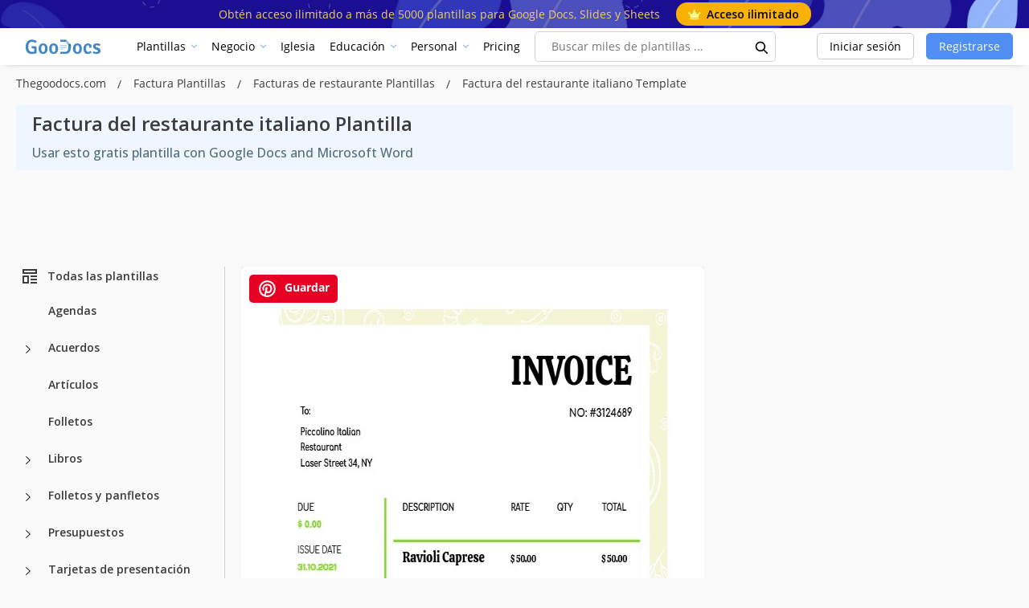

--- FILE ---
content_type: text/html; charset=utf-8
request_url: https://www.google.com/recaptcha/api2/aframe
body_size: 268
content:
<!DOCTYPE HTML><html><head><meta http-equiv="content-type" content="text/html; charset=UTF-8"></head><body><script nonce="_mXFEmpK_WyXxhPZt3Nnyg">/** Anti-fraud and anti-abuse applications only. See google.com/recaptcha */ try{var clients={'sodar':'https://pagead2.googlesyndication.com/pagead/sodar?'};window.addEventListener("message",function(a){try{if(a.source===window.parent){var b=JSON.parse(a.data);var c=clients[b['id']];if(c){var d=document.createElement('img');d.src=c+b['params']+'&rc='+(localStorage.getItem("rc::a")?sessionStorage.getItem("rc::b"):"");window.document.body.appendChild(d);sessionStorage.setItem("rc::e",parseInt(sessionStorage.getItem("rc::e")||0)+1);localStorage.setItem("rc::h",'1769135852146');}}}catch(b){}});window.parent.postMessage("_grecaptcha_ready", "*");}catch(b){}</script></body></html>

--- FILE ---
content_type: application/javascript; charset=utf-8
request_url: https://fundingchoicesmessages.google.com/f/AGSKWxVNgpAU5MFhGY2o3GYwkjOWVenxlf6c855MnqA-nFCl17KdNu8ckrCMGfTSIU7iMKEUoOzY4nFoHmO9kpL_ZRPNr3rUZ9LDbWaVMnQ7wVEdg_Cnsb8kV9rEjXMF-texurvsrFB5LSgLXCdqDpBal1UKUpU9u2ZS9nwaTPTdvvwhlGN28_QsrxnbvIC4/__800x100..com/adv_/adrelated./468_60./Nuggad?
body_size: -1290
content:
window['a057971d-a90f-4820-8350-72c30021aa08'] = true;